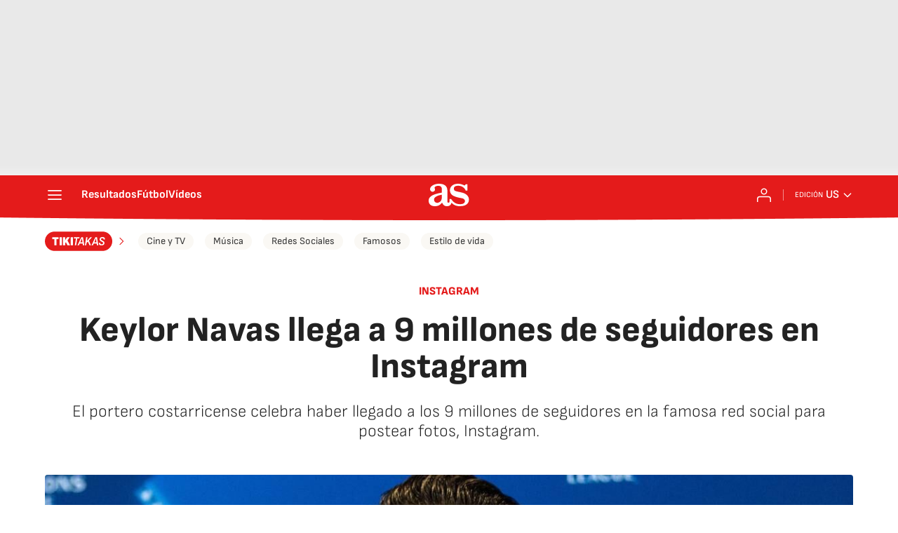

--- FILE ---
content_type: application/x-javascript;charset=utf-8
request_url: https://smetrics.as.com/id?d_visid_ver=5.4.0&d_fieldgroup=A&mcorgid=2387401053DB208C0A490D4C%40AdobeOrg&mid=50016560475111059307117592527190454001&ts=1769015561020
body_size: -38
content:
{"mid":"50016560475111059307117592527190454001"}